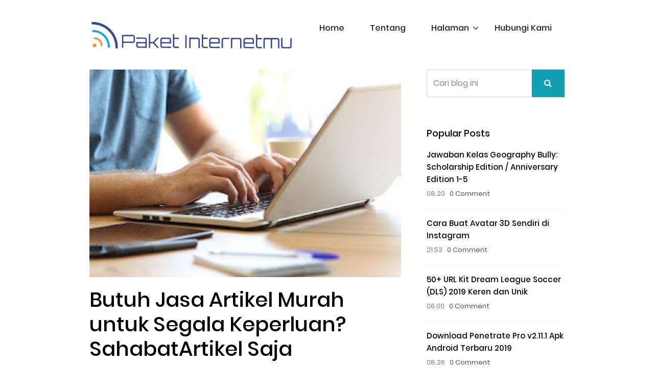

--- FILE ---
content_type: text/html; charset=utf-8
request_url: https://www.google.com/recaptcha/api2/aframe
body_size: 267
content:
<!DOCTYPE HTML><html><head><meta http-equiv="content-type" content="text/html; charset=UTF-8"></head><body><script nonce="XH2jGYG3ghaFhlypqhpw7A">/** Anti-fraud and anti-abuse applications only. See google.com/recaptcha */ try{var clients={'sodar':'https://pagead2.googlesyndication.com/pagead/sodar?'};window.addEventListener("message",function(a){try{if(a.source===window.parent){var b=JSON.parse(a.data);var c=clients[b['id']];if(c){var d=document.createElement('img');d.src=c+b['params']+'&rc='+(localStorage.getItem("rc::a")?sessionStorage.getItem("rc::b"):"");window.document.body.appendChild(d);sessionStorage.setItem("rc::e",parseInt(sessionStorage.getItem("rc::e")||0)+1);localStorage.setItem("rc::h",'1769498772814');}}}catch(b){}});window.parent.postMessage("_grecaptcha_ready", "*");}catch(b){}</script></body></html>

--- FILE ---
content_type: text/javascript; charset=UTF-8
request_url: https://www.paketinternetmu.com/feeds/posts/default/-/bisnis?alt=json-in-script&callback=related_results_labels&max-results=3
body_size: 6957
content:
// API callback
related_results_labels({"version":"1.0","encoding":"UTF-8","feed":{"xmlns":"http://www.w3.org/2005/Atom","xmlns$openSearch":"http://a9.com/-/spec/opensearchrss/1.0/","xmlns$blogger":"http://schemas.google.com/blogger/2008","xmlns$georss":"http://www.georss.org/georss","xmlns$gd":"http://schemas.google.com/g/2005","xmlns$thr":"http://purl.org/syndication/thread/1.0","id":{"$t":"tag:blogger.com,1999:blog-1317801633544340878"},"updated":{"$t":"2026-01-16T07:47:13.667+07:00"},"category":[{"term":"Tips Trik"},{"term":"Telkomsel"},{"term":"game"},{"term":"Informasi"},{"term":"Tips"},{"term":"aplikasi"},{"term":"game android"},{"term":"Paket Internet"},{"term":"Indosat"},{"term":"bisnis"},{"term":"android"},{"term":"Tri"},{"term":"XL"},{"term":"tv"},{"term":"Sosial Media"},{"term":"Axis"},{"term":"Internet Gratis"},{"term":"ragam"},{"term":"Smartfren"},{"term":"Download"},{"term":"Kesehatan"},{"term":"Simpati"},{"term":"WhatsApp"},{"term":"Gadget"},{"term":"Aplikasi Internet Gratis"},{"term":"Percetakan"},{"term":"apk"},{"term":"ekspedisi"},{"term":"aplikasi android"},{"term":"Nomor Call Center"},{"term":"Transfer"},{"term":"Remote TV"},{"term":"wisata"},{"term":"Kecantikan"},{"term":"Komputer"},{"term":"Pendidikan"},{"term":"indihome"},{"term":"mod"},{"term":"Indosat Ooredoo"},{"term":"aplikasi komputer"},{"term":"belanja online"},{"term":"film"},{"term":"mobile legend"},{"term":"rumah"},{"term":"Bug"},{"term":"Fashion"},{"term":"Jasa"},{"term":"Kuota Internet"},{"term":"Teknologi"},{"term":"Transportasi"},{"term":"asus"},{"term":"instagram"},{"term":"kuliner"},{"term":"laptop"},{"term":"modem"},{"term":"otomotif"},{"term":"satelit televisi"},{"term":"software"},{"term":"windows"},{"term":"Bolt"},{"term":"Bunga"},{"term":"Cek resi"},{"term":"Config"},{"term":"Download Inject"},{"term":"Fotografi"},{"term":"HP murah"},{"term":"Hosting"},{"term":"IM3"},{"term":"Inspirasi"},{"term":"Kerja"},{"term":"Lowongan Kerja"},{"term":"Olahraga"},{"term":"Opini"},{"term":"Paket Xtra Combo"},{"term":"Pulsa Gratis"},{"term":"SMS gratis"},{"term":"Telkom"},{"term":"Umroh"},{"term":"VPN"},{"term":"cheat"},{"term":"free fire"},{"term":"informasi. game"},{"term":"informasi. software"},{"term":"kalender"},{"term":"keuangan"},{"term":"konveksi"},{"term":"microsoft"},{"term":"multimedia"},{"term":"ppsspp"},{"term":"realme"},{"term":"situs"},{"term":"website"},{"term":"wifi"}],"title":{"type":"text","$t":"Paketinternetmu.com"},"subtitle":{"type":"html","$t":"Informasi Terupdate dan Viral"},"link":[{"rel":"http://schemas.google.com/g/2005#feed","type":"application/atom+xml","href":"http:\/\/www.paketinternetmu.com\/feeds\/posts\/default"},{"rel":"self","type":"application/atom+xml","href":"http:\/\/www.blogger.com\/feeds\/1317801633544340878\/posts\/default\/-\/bisnis?alt=json-in-script\u0026max-results=3"},{"rel":"alternate","type":"text/html","href":"http:\/\/www.paketinternetmu.com\/search\/label\/bisnis"},{"rel":"hub","href":"http://pubsubhubbub.appspot.com/"},{"rel":"next","type":"application/atom+xml","href":"http:\/\/www.blogger.com\/feeds\/1317801633544340878\/posts\/default\/-\/bisnis\/-\/bisnis?alt=json-in-script\u0026start-index=4\u0026max-results=3"}],"author":[{"name":{"$t":"Wawan Setiawan"},"uri":{"$t":"http:\/\/www.blogger.com\/profile\/10566593640440803143"},"email":{"$t":"noreply@blogger.com"},"gd$image":{"rel":"http://schemas.google.com/g/2005#thumbnail","width":"16","height":"16","src":"https:\/\/img1.blogblog.com\/img\/b16-rounded.gif"}}],"generator":{"version":"7.00","uri":"http://www.blogger.com","$t":"Blogger"},"openSearch$totalResults":{"$t":"32"},"openSearch$startIndex":{"$t":"1"},"openSearch$itemsPerPage":{"$t":"3"},"entry":[{"id":{"$t":"tag:blogger.com,1999:blog-1317801633544340878.post-1028444770819414268"},"published":{"$t":"2024-03-19T14:03:00.005+07:00"},"updated":{"$t":"2024-03-19T14:03:37.995+07:00"},"category":[{"scheme":"http://www.blogger.com/atom/ns#","term":"bisnis"}],"title":{"type":"text","$t":"Keuntungan Melakukan Analisis Teknikal dengan Tepat dalam Trading"},"content":{"type":"html","$t":"\u003Cp\u003E\u0026nbsp;\u003C\/p\u003E\u003Cdiv class=\"separator\" style=\"clear: both; text-align: center;\"\u003E\u003Ca href=\"https:\/\/blogger.googleusercontent.com\/img\/b\/R29vZ2xl\/AVvXsEiOjoXNLaK8tg8eTvGmjT_fnLK-1CGpCQiS8tS9k1b2hynU4Ve-oOb1qtOrVelLaRodz1eFdluRghavX_GFZWKTZqwgJ2Kcu2sQ12ACnHkbMionYlrjQW4yBZeuIYqO0ahvOPo0yn52be6jE2NNZ7bBL6sGU803w0nbhCWsB9II-lhogs3QmV1seY8dhbW-\/s1920\/trading15.jpg\" imageanchor=\"1\" style=\"margin-left: 1em; margin-right: 1em;\"\u003E\u003Cimg border=\"0\" data-original-height=\"1277\" data-original-width=\"1920\" height=\"213\" src=\"https:\/\/blogger.googleusercontent.com\/img\/b\/R29vZ2xl\/AVvXsEiOjoXNLaK8tg8eTvGmjT_fnLK-1CGpCQiS8tS9k1b2hynU4Ve-oOb1qtOrVelLaRodz1eFdluRghavX_GFZWKTZqwgJ2Kcu2sQ12ACnHkbMionYlrjQW4yBZeuIYqO0ahvOPo0yn52be6jE2NNZ7bBL6sGU803w0nbhCWsB9II-lhogs3QmV1seY8dhbW-\/s320\/trading15.jpg\" width=\"320\" \/\u003E\u003C\/a\u003E\u003C\/div\u003E\u003Cbr \/\u003E\u003Cp\u003E\u003C\/p\u003E\u003Ch2 data-sourcepos=\"1:1-1:68\" style=\"font-family: Verdana, Arial, Helvetica, sans-serif;\"\u003E\u003Cspan style=\"font-weight: normal;\"\u003E\u003Cspan style=\"font-size: 11px;\"\u003EAnalisis Teknikal merupakan sebuah metode dalam trading yang mempelajari pergerakan harga aset di masa lalu untuk memprediksi pergerakannya di masa depan. Dengan melakukan analisis teknikal yang tepat, trader dapat meningkatkan peluang mereka untuk mendapatkan keuntungan dalam trading. Berikut beberapa keuntungan melakukan analisis teknikal dengan tepat seperti yang dikutip dari situs\u003C\/span\u003E\u003Cspan style=\"font-size: 11px;\"\u003E\u0026nbsp;\u003C\/span\u003E\u003Ca data-mce-href=\"https:\/\/www.webstockity.id\/\" href=\"https:\/\/www.webstockity.id\/\" style=\"font-size: 11px;\"\u003EStockity trading\u003C\/a\u003E\u003Cspan data-sheets-root=\"1\" data-sheets-userformat=\"{\u0026quot;2\u0026quot;:4841,\u0026quot;3\u0026quot;:{\u0026quot;1\u0026quot;:0},\u0026quot;6\u0026quot;:{\u0026quot;1\u0026quot;:[{\u0026quot;1\u0026quot;:2,\u0026quot;2\u0026quot;:0,\u0026quot;5\u0026quot;:{\u0026quot;1\u0026quot;:2,\u0026quot;2\u0026quot;:0}},{\u0026quot;1\u0026quot;:0,\u0026quot;2\u0026quot;:0,\u0026quot;3\u0026quot;:3},{\u0026quot;1\u0026quot;:1,\u0026quot;2\u0026quot;:0,\u0026quot;4\u0026quot;:1}]},\u0026quot;8\u0026quot;:{\u0026quot;1\u0026quot;:[{\u0026quot;1\u0026quot;:2,\u0026quot;2\u0026quot;:0,\u0026quot;5\u0026quot;:{\u0026quot;1\u0026quot;:2,\u0026quot;2\u0026quot;:0}},{\u0026quot;1\u0026quot;:0,\u0026quot;2\u0026quot;:0,\u0026quot;3\u0026quot;:3},{\u0026quot;1\u0026quot;:1,\u0026quot;2\u0026quot;:0,\u0026quot;4\u0026quot;:1}]},\u0026quot;9\u0026quot;:1,\u0026quot;10\u0026quot;:2,\u0026quot;12\u0026quot;:0,\u0026quot;15\u0026quot;:\u0026quot;Arial\u0026quot;}\" data-sheets-value=\"{\u0026quot;1\u0026quot;:2,\u0026quot;2\u0026quot;:\u0026quot;Stockity trading\u0026quot;}\" style=\"font-size: 11px;\"\u003E.\u003C\/span\u003E\u003C\/span\u003E\u003C\/h2\u003E\u003Cp data-sourcepos=\"5:1-5:44\" style=\"font-family: Verdana, Arial, Helvetica, sans-serif; font-size: 11px;\"\u003E\u003Cstrong\u003E1. Meningkatkan Kemampuan Membaca Pasar:\u003C\/strong\u003E\u003C\/p\u003E\u003Cp data-sourcepos=\"7:1-7:275\" style=\"font-family: Verdana, Arial, Helvetica, sans-serif; font-size: 11px;\"\u003EAnalisis teknikal membantu trader memahami\u0026nbsp;\u003Cstrong\u003Epsikologi pasar\u003C\/strong\u003E\u0026nbsp;dan bagaimana pergerakan harga dipengaruhi oleh berbagai faktor seperti emosi, berita, dan data ekonomi. Dengan memahami pola dan tren pasar, trader dapat membuat keputusan trading yang lebih terarah dan terukur.\u003C\/p\u003E\u003Cp data-sourcepos=\"9:1-9:40\" style=\"font-family: Verdana, Arial, Helvetica, sans-serif; font-size: 11px;\"\u003E\u003Cstrong\u003E2. Mengidentifikasi Peluang Trading:\u003C\/strong\u003E\u003C\/p\u003E\u003Cp data-sourcepos=\"11:1-11:288\" style=\"font-family: Verdana, Arial, Helvetica, sans-serif; font-size: 11px;\"\u003EAnalisis teknikal menyediakan berbagai\u0026nbsp;\u003Cstrong\u003Ealat dan indikator\u003C\/strong\u003E\u0026nbsp;yang membantu trader mengidentifikasi peluang trading yang potensial. Alat-alat seperti moving average, RSI, dan Bollinger Bands dapat membantu trader menemukan titik entry dan exit yang optimal untuk memaksimalkan keuntungan.\u003C\/p\u003E\u003Cp data-sourcepos=\"13:1-13:32\" style=\"font-family: Verdana, Arial, Helvetica, sans-serif; font-size: 11px;\"\u003E\u003Cstrong\u003E3. Mengelola Risiko Trading:\u003C\/strong\u003E\u003C\/p\u003E\u003Cp data-sourcepos=\"15:1-15:308\" style=\"font-family: Verdana, Arial, Helvetica, sans-serif; font-size: 11px;\"\u003EAnalisis teknikal membantu trader\u0026nbsp;\u003Cstrong\u003Emenentukan level support dan resistance\u003C\/strong\u003E, yang merupakan area di mana harga aset cenderung berhenti atau berbalik arah. Dengan mengetahui level-level ini, trader dapat memasang stop-loss order untuk meminimalisir kerugian jika terjadi pergerakan harga yang tidak terduga.\u003C\/p\u003E\u003Cp data-sourcepos=\"17:1-17:37\" style=\"font-family: Verdana, Arial, Helvetica, sans-serif; font-size: 11px;\"\u003E\u003Cstrong\u003E4. Meningkatkan Disiplin Trading:\u003C\/strong\u003E\u003C\/p\u003E\u003Cp data-sourcepos=\"19:1-19:233\" style=\"font-family: Verdana, Arial, Helvetica, sans-serif; font-size: 11px;\"\u003EAnalisis teknikal mendorong trader untuk\u0026nbsp;\u003Cstrong\u003Emembuat trading plan\u003C\/strong\u003E\u0026nbsp;yang terstruktur dan disiplin. Dengan memiliki trading plan yang berdasarkan analisis teknikal, trader dapat menghindari keputusan trading yang emosional dan impulsif.\u003C\/p\u003E\u003Cp data-sourcepos=\"21:1-21:37\" style=\"font-family: Verdana, Arial, Helvetica, sans-serif; font-size: 11px;\"\u003E\u003Cstrong\u003E5. Meningkatkan Kepercayaan Diri:\u003C\/strong\u003E\u003C\/p\u003E\u003Cp data-sourcepos=\"23:1-23:242\" style=\"font-family: Verdana, Arial, Helvetica, sans-serif; font-size: 11px;\"\u003EKetika trader mampu memahami pasar dan memiliki strategi trading yang terencana, mereka akan\u0026nbsp;\u003Cstrong\u003Elebih percaya diri\u003C\/strong\u003E\u0026nbsp;dalam mengambil keputusan trading. Kepercayaan diri ini sangat penting untuk mencapai kesuksesan dalam trading jangka panjang.\u003C\/p\u003E\u003Cp data-sourcepos=\"25:1-25:15\" style=\"font-family: Verdana, Arial, Helvetica, sans-serif; font-size: 11px;\"\u003E\u003Cstrong\u003EKesimpulan:\u003C\/strong\u003E\u003C\/p\u003E\u003Cp data-sourcepos=\"27:1-27:261\" style=\"font-family: Verdana, Arial, Helvetica, sans-serif; font-size: 11px;\"\u003EMelakukan analisis teknikal dengan tepat dapat memberikan banyak keuntungan bagi trader, seperti meningkatkan kemampuan membaca pasar, mengidentifikasi peluang trading, mengelola risiko trading, meningkatkan disiplin trading, dan meningkatkan kepercayaan diri.\u003C\/p\u003E\u003Cp data-sourcepos=\"29:1-29:292\" style=\"font-family: Verdana, Arial, Helvetica, sans-serif; font-size: 11px;\"\u003ENamun, penting untuk diingat bahwa analisis teknikal bukanlah alat yang sempurna dan tidak dapat menjamin keuntungan dalam trading. Trader perlu menggabungkan analisis teknikal dengan fundamental dan strategi manajemen risiko yang tepat untuk mencapai kesuksesan dalam trading jangka panjang.\u003C\/p\u003E\u003Cp data-sourcepos=\"31:1-31:19\" style=\"font-family: Verdana, Arial, Helvetica, sans-serif; font-size: 11px;\"\u003E\u003Cstrong\u003ESumber belajar:\u003C\/strong\u003E\u003C\/p\u003E\u003Cul data-sourcepos=\"33:1-36:0\" style=\"font-family: Verdana, Arial, Helvetica, sans-serif; font-size: 11px;\"\u003E\u003Cli data-sourcepos=\"33:1-33:68\"\u003EBuku tentang analisis teknikal: URL Buku tentang analisis teknikal\u003C\/li\u003E\u003Cli data-sourcepos=\"34:1-34:86\"\u003EKursus online tentang analisis teknikal: URL Kursus online tentang analisis teknikal\u003C\/li\u003E\u003Cli data-sourcepos=\"35:1-36:0\"\u003EWebinar tentang analisis teknikal: URL Webinar tentang analisis teknikal\u003C\/li\u003E\u003C\/ul\u003E\u003Cp data-sourcepos=\"37:1-37:15\" style=\"font-family: Verdana, Arial, Helvetica, sans-serif; font-size: 11px;\"\u003E\u003Cstrong\u003EDisclaimer:\u003C\/strong\u003E\u003C\/p\u003E\u003Cp data-sourcepos=\"39:1-39:197\" style=\"font-family: Verdana, Arial, Helvetica, sans-serif; font-size: 11px;\"\u003EInformasi yang terdapat dalam artikel ini hanya untuk tujuan edukasi dan tidak boleh dianggap sebagai saran investasi. Selalu lakukan riset dan analisis sendiri sebelum mengambil keputusan trading.\u003C\/p\u003E"},"link":[{"rel":"edit","type":"application/atom+xml","href":"http:\/\/www.blogger.com\/feeds\/1317801633544340878\/posts\/default\/1028444770819414268"},{"rel":"self","type":"application/atom+xml","href":"http:\/\/www.blogger.com\/feeds\/1317801633544340878\/posts\/default\/1028444770819414268"},{"rel":"alternate","type":"text/html","href":"http:\/\/www.paketinternetmu.com\/2024\/03\/keuntungan-melakukan-analisis-teknikal.html","title":"Keuntungan Melakukan Analisis Teknikal dengan Tepat dalam Trading"}],"author":[{"name":{"$t":"Technologic"},"uri":{"$t":"http:\/\/www.blogger.com\/profile\/07436302236504912016"},"email":{"$t":"noreply@blogger.com"},"gd$image":{"rel":"http://schemas.google.com/g/2005#thumbnail","width":"16","height":"16","src":"https:\/\/img1.blogblog.com\/img\/b16-rounded.gif"}}],"media$thumbnail":{"xmlns$media":"http://search.yahoo.com/mrss/","url":"https:\/\/blogger.googleusercontent.com\/img\/b\/R29vZ2xl\/AVvXsEiOjoXNLaK8tg8eTvGmjT_fnLK-1CGpCQiS8tS9k1b2hynU4Ve-oOb1qtOrVelLaRodz1eFdluRghavX_GFZWKTZqwgJ2Kcu2sQ12ACnHkbMionYlrjQW4yBZeuIYqO0ahvOPo0yn52be6jE2NNZ7bBL6sGU803w0nbhCWsB9II-lhogs3QmV1seY8dhbW-\/s72-c\/trading15.jpg","height":"72","width":"72"}},{"id":{"$t":"tag:blogger.com,1999:blog-1317801633544340878.post-8395965491731791817"},"published":{"$t":"2023-04-17T22:14:00.001+07:00"},"updated":{"$t":"2023-04-17T22:14:03.315+07:00"},"category":[{"scheme":"http://www.blogger.com/atom/ns#","term":"bisnis"}],"title":{"type":"text","$t":"Apa Saja Barang yang Bisa di Import Saat Ini ?"},"content":{"type":"html","$t":"\u003Cp\u003E\u003C\/p\u003E\u003Cdiv class=\"separator\" style=\"clear: both; text-align: center;\"\u003E\u003Ca href=\"https:\/\/blogger.googleusercontent.com\/img\/b\/R29vZ2xl\/AVvXsEjE9V16ZUjC_yYQ-tP8J-e5CiKdbSo_uXpJ4Uhi1L-kG18iIw_n0NZcuYouBwvNRd0K6Vqepr0f7HvLBnjTpRnymomUzyPEwpWkviDYfbbZ-RDLFy5arEKaFL6Pc45DVYT10iXMCCs4f-6uR5G2swvdHDR4MIA8VyLvhExIpg_8x-TbK6TQj4mK2tV5\/s695\/Jasa%20Import%20Murah.jpg\" imageanchor=\"1\" style=\"margin-left: 1em; margin-right: 1em;\"\u003E\u003Cimg border=\"0\" data-original-height=\"482\" data-original-width=\"695\" height=\"222\" src=\"https:\/\/blogger.googleusercontent.com\/img\/b\/R29vZ2xl\/AVvXsEjE9V16ZUjC_yYQ-tP8J-e5CiKdbSo_uXpJ4Uhi1L-kG18iIw_n0NZcuYouBwvNRd0K6Vqepr0f7HvLBnjTpRnymomUzyPEwpWkviDYfbbZ-RDLFy5arEKaFL6Pc45DVYT10iXMCCs4f-6uR5G2swvdHDR4MIA8VyLvhExIpg_8x-TbK6TQj4mK2tV5\/s320\/Jasa%20Import%20Murah.jpg\" width=\"320\" \/\u003E\u003C\/a\u003E\u003C\/div\u003E\u003Cbr \/\u003EJadi barang import adalah barang yang dibawa atau diimpor dari negara lain untuk dijual atau digunakan di dalam negeri. Barang import bisa berupa produk jadi, bahan baku, atau barang modal seperti mesin dan peralatan industri.\u003Cp\u003E\u003C\/p\u003E\n\u003Cp\u003EBarang import biasanya akan diimpor karena memang sulit atau mahal untuk memproduksinya secara lokal atau untuk memenuhi permintaan pasar yang sangat tinggi di dalam negeri itun sendiri, jadi jalan yang bisa dilakukan adalah mengimport barang tersebut.\u003C\/p\u003E\u003Cp\u003EBaca Juga : \u003Ca href=\"https:\/\/indoexim.id\/jasa-impor-barang\/japan-indonesia\"\u003EJasa Import Jepang\u003C\/a\u003E\u003C\/p\u003E\n\u003Cp\u003ESebagai contoh, barang-barang seperti mobil, gadget, pakaian dan sepatu, bahan baku industri, dan beberapa jenis makanan dan minuman seringkali diimpor dari negara lain karena tidak diproduksi secara lokal atau lebih murah dan lebih mudah didapatkan dari luar negeri.\u003C\/p\u003E\n\u003Cp\u003EBerbagai jenis barang bisa diimpor dari negara lain, tergantung pada kebijakan impor dan ekspor dari masing-masing negara dan persyaratan hukum dan pajak yang berlaku di negara tujuan impor. Beberapa jenis barang yang sering diimpor antara lain:\u003C\/p\u003E\n\u003Col\u003E\n\u003Cli\u003E\u003Cstrong\u003EBarang konsumsi \u003C\/strong\u003E\u003C\/li\u003E\n\u003C\/ol\u003E\n\u003Cp\u003EBarang konsumsi adalah barang yang digunakan untuk kebutuhan sehari-hari seperti pakaian, sepatu, kosmetik, makanan, minuman, dan barang-barang rumah tangga seperti peralatan dapur, furnitur, dan perlengkapan rumah tangga lainnya.\u003C\/p\u003E\n\u003Cp\u003EBarang konsumsi seringkali diimpor dari negara lain karena memiliki kualitas yang lebih baik, harga yang lebih murah, atau variasi produk yang lebih banyak daripada yang tersedia secara lokal.\u003C\/p\u003E\n\u003Col\u003E\n\u003Cli\u003E\u003Cstrong\u003EBarang industri \u003C\/strong\u003E\u003C\/li\u003E\n\u003C\/ol\u003E\n\u003Cp\u003EBarang industri mencakup mesin-mesin, peralatan, bahan baku, bahan kimia, dan produk logam. Barang-barang ini biasanya diimpor oleh perusahaan atau pabrik untuk digunakan sebagai bahan baku atau sebagai peralatan produksi.\u003C\/p\u003E\n\u003Cp\u003EBeberapa barang industri juga diimpor oleh perusahaan-perusahaan yang membutuhkan mesin atau peralatan khusus yang tidak tersedia secara lokal atau untuk memperluas jangkauan produk mereka.\u003C\/p\u003E\n\u003Col\u003E\n\u003Cli\u003E\u003Cstrong\u003EKendaraan bermotor\u003C\/strong\u003E\u003C\/li\u003E\n\u003C\/ol\u003E\n\u003Cp\u003EKendaraan bermotor termasuk mobil, sepeda motor, dan sepeda listrik. Kendaraan ini sering diimpor dari negara lain karena memiliki harga yang lebih murah atau karena memenuhi standar kualitas yang lebih baik daripada yang tersedia secara lokal.\u003C\/p\u003E\n\u003Cp\u003ENamun, persyaratan impor kendaraan bermotor sangat ketat dan diatur oleh pemerintah untuk memastikan kendaraan yang diimpor aman dan memenuhi standar emisi yang ditetapkan.\u003C\/p\u003E\n\u003Col\u003E\n\u003Cli\u003E\u003Cstrong\u003EElektronik\u003C\/strong\u003E\u003C\/li\u003E\n\u003C\/ol\u003E\n\u003Cp\u003EProduk elektronik seperti smartphone, laptop, tablet, kamera, dan peralatan elektronik lainnya juga sering diimpor dari negara lain. Hal ini terjadi karena negara lain mungkin memiliki teknologi yang lebih maju atau harga yang lebih murah untuk produk-produk tersebut.\u003C\/p\u003E\n\u003Cp\u003ESelain itu, beberapa produk elektronik juga diimpor untuk tujuan spesifik seperti keperluan industri atau pemerintahan.\u003C\/p\u003E\n\u003Col\u003E\n\u003Cli\u003E\u003Cstrong\u003EProduk-produk mewah \u003C\/strong\u003E\u003C\/li\u003E\n\u003C\/ol\u003E\n\u003Cp\u003EProduk-produk mewah seperti perhiasan, tas, dan jam tangan juga sering diimpor dari negara lain. Hal ini terjadi karena negara lain mungkin memiliki merek-merek ternama atau produk-produk yang lebih eksklusif atau unik yang sulit ditemukan di dalam negeri. Namun, produk-produk mewah ini biasanya dikenakan bea masuk yang cukup tinggi.\u003C\/p\u003E\n\u003Col\u003E\n\u003Cli\u003E\u003Cstrong\u003EProduk-produk kesehatan\u003C\/strong\u003E\u003C\/li\u003E\n\u003C\/ol\u003E\n\u003Cp\u003EProduk-produk kesehatan seperti obat-obatan, suplemen, dan produk kesehatan lainnya juga sering diimpor dari negara lain. Hal ini terjadi karena negara lain mungkin memiliki teknologi atau produk-produk yang lebih baik untuk membantu mengatasi penyakit atau kondisi tertentu.\u003C\/p\u003E\n\u003Cp\u003ENamun, perlu diingat bahwa impor produk-produk kesehatan seringkali diatur oleh aturan yang ketat dan diawasi ketat oleh pemerintah untuk memastikan keamanan dan efektivitasnya.\u003C\/p\u003E\n\u003Cp\u003E\u003Cstrong\u003EAkhir Kata \u003C\/strong\u003E\u003C\/p\u003E\n\u003Cp\u003ENamun perlu diingat bahwa setiap negara memiliki persyaratan impor yang berbeda-beda, sehingga ada beberapa barang tertentu yang tidak diizinkan untuk diimpor ke dalam negeri. Oleh karena itu, sebagai calon importir, penting untuk memeriksa persyaratan impor yang berlaku di negara dan cari \u003Ca href=\"https:\/\/indoexim.id\/\"\u003Ejasa impor\u003C\/a\u003E yang murah dan mudah. Anda dan melakukan riset pasar yang baik sebelum memutuskan untuk mengimpor barang tertentu.\u003C\/p\u003E"},"link":[{"rel":"edit","type":"application/atom+xml","href":"http:\/\/www.blogger.com\/feeds\/1317801633544340878\/posts\/default\/8395965491731791817"},{"rel":"self","type":"application/atom+xml","href":"http:\/\/www.blogger.com\/feeds\/1317801633544340878\/posts\/default\/8395965491731791817"},{"rel":"alternate","type":"text/html","href":"http:\/\/www.paketinternetmu.com\/2023\/04\/apa-saja-barang-yang-bisa-di-import.html","title":"Apa Saja Barang yang Bisa di Import Saat Ini ?"}],"author":[{"name":{"$t":"Wawan Setiawan"},"uri":{"$t":"http:\/\/www.blogger.com\/profile\/10566593640440803143"},"email":{"$t":"noreply@blogger.com"},"gd$image":{"rel":"http://schemas.google.com/g/2005#thumbnail","width":"16","height":"16","src":"https:\/\/img1.blogblog.com\/img\/b16-rounded.gif"}}],"media$thumbnail":{"xmlns$media":"http://search.yahoo.com/mrss/","url":"https:\/\/blogger.googleusercontent.com\/img\/b\/R29vZ2xl\/AVvXsEjE9V16ZUjC_yYQ-tP8J-e5CiKdbSo_uXpJ4Uhi1L-kG18iIw_n0NZcuYouBwvNRd0K6Vqepr0f7HvLBnjTpRnymomUzyPEwpWkviDYfbbZ-RDLFy5arEKaFL6Pc45DVYT10iXMCCs4f-6uR5G2swvdHDR4MIA8VyLvhExIpg_8x-TbK6TQj4mK2tV5\/s72-c\/Jasa%20Import%20Murah.jpg","height":"72","width":"72"}},{"id":{"$t":"tag:blogger.com,1999:blog-1317801633544340878.post-8859749663150513270"},"published":{"$t":"2023-04-07T09:52:00.003+07:00"},"updated":{"$t":"2023-04-07T09:52:19.825+07:00"},"category":[{"scheme":"http://www.blogger.com/atom/ns#","term":"bisnis"}],"title":{"type":"text","$t":"Rahasia Sukses Bisnis Online: Gunakan Jasa Pembuatan Website!"},"content":{"type":"html","$t":"\u003Cp\u003E\u003Cspan style=\"font-weight: 400;\"\u003EBisnis online semakin diminati oleh masyarakat di era digital ini. Namun, untuk bisa sukses dalam bisnis online tidak semudah membalikkan telapak tangan. Salah satu hal yang perlu diperhatikan adalah kualitas website. Website yang baik dapat menjadi faktor kunci dalam meningkatkan kesuksesan bisnis online Anda. Oleh karena itu, dalam artikel ini akan dibahas tentang pentingnya menggunakan \u003C\/span\u003E\u003Ca href=\"https:\/\/hugaf.com\/harga-jasa-pembuatan-website-company-profile\"\u003E\u003Cspan style=\"font-weight: 400;\"\u003Ejasa pembuatan website\u003C\/span\u003E\u003C\/a\u003E\u003Cspan style=\"font-weight: 400;\"\u003E untuk meningkatkan kesuksesan bisnis online Anda.\u003C\/span\u003E\u003C\/p\u003E\u003Cp\u003E\u003C\/p\u003E\u003Cdiv class=\"separator\" style=\"clear: both; text-align: center;\"\u003E\u003Ca href=\"https:\/\/blogger.googleusercontent.com\/img\/b\/R29vZ2xl\/AVvXsEi2x1lrpQMywy9BPxDqm2knZ_bJLZr14_IGjUipKVMT3di6cz4rCdVAX_kfAYn0ByiHcmrvegYs8vh12UkeAtFU4W_EyeaamWQOLSZVT1HSEvgJYHMrlJxFnrwfov1DB8top9_6MKzN9d_Ik4glC28fk2rutIrD02w819-6cM37bnShiGWkNB513iYM\/s740\/rahasia%20sukses%20bisnis.jpg\" imageanchor=\"1\" style=\"margin-left: 1em; margin-right: 1em;\"\u003E\u003Cimg border=\"0\" data-original-height=\"482\" data-original-width=\"740\" height=\"208\" src=\"https:\/\/blogger.googleusercontent.com\/img\/b\/R29vZ2xl\/AVvXsEi2x1lrpQMywy9BPxDqm2knZ_bJLZr14_IGjUipKVMT3di6cz4rCdVAX_kfAYn0ByiHcmrvegYs8vh12UkeAtFU4W_EyeaamWQOLSZVT1HSEvgJYHMrlJxFnrwfov1DB8top9_6MKzN9d_Ik4glC28fk2rutIrD02w819-6cM37bnShiGWkNB513iYM\/s320\/rahasia%20sukses%20bisnis.jpg\" width=\"320\" \/\u003E\u003C\/a\u003E\u003C\/div\u003E\u003Cp\u003E\u003C\/p\u003E\u003Ch2\u003E\u003Cspan style=\"font-weight: 400;\"\u003EApa itu Jasa Pembuatan Website?\u003C\/span\u003E\u003C\/h2\u003E\n\u003Cp\u003E\u003Cspan style=\"font-weight: 400;\"\u003EJasa pembuatan website adalah layanan yang menyediakan pembuatan website sesuai kebutuhan pelanggan. Jasa ini biasanya disediakan oleh perusahaan atau individu yang memiliki keahlian dan pengalaman dalam pembuatan website. Mereka dapat membantu Anda dalam membuat website yang menarik dan fungsional sesuai dengan kebutuhan bisnis Anda.\u003C\/span\u003E\u003C\/p\u003E\n\u003Ch2\u003E\u003Cspan style=\"font-weight: 400;\"\u003EKeuntungan Menggunakan Jasa Pembuatan Website\u003C\/span\u003E\u003C\/h2\u003E\n\u003Cp\u003E\u003Cspan style=\"font-weight: 400;\"\u003EMenggunakan jasa pembuatan website dapat memberikan banyak keuntungan untuk bisnis online Anda. Berikut beberapa keuntungan yang bisa Anda dapatkan:\u003C\/span\u003E\u003C\/p\u003E\n\u003Col\u003E\n\u003Cli\u003E\u003Cspan style=\"font-weight: 400;\"\u003E Memiliki Website yang Profesional dan Menarik\u003C\/span\u003E\u003C\/li\u003E\n\u003C\/ol\u003E\n\u003Cp\u003E\u003Cspan style=\"font-weight: 400;\"\u003EDalam bisnis online, tampilan website sangatlah penting. Website yang profesional dan menarik akan meningkatkan kredibilitas bisnis Anda di mata pelanggan. Dengan menggunakan jasa pembuatan website, Anda dapat memiliki website yang dirancang secara profesional dan menarik.\u003C\/span\u003E\u003C\/p\u003E\n\u003Col start=\"2\"\u003E\n\u003Cli\u003E\u003Cspan style=\"font-weight: 400;\"\u003E Mendapatkan Website yang Responsif dan Mudah Diakses\u003C\/span\u003E\u003C\/li\u003E\n\u003C\/ol\u003E\n\u003Cp\u003E\u003Cspan style=\"font-weight: 400;\"\u003EWebsite yang responsif dan mudah diakses akan memberikan pengalaman yang lebih baik bagi pengunjung. Dalam jasa pembuatan website, biasanya sudah termasuk pengoptimalan untuk tampilan di perangkat mobile, sehingga pengunjung dapat mengakses website Anda dari berbagai perangkat dengan mudah.\u003C\/span\u003E\u003C\/p\u003E\n\u003Col start=\"3\"\u003E\n\u003Cli\u003E\u003Cspan style=\"font-weight: 400;\"\u003E Memiliki Website yang Terintegrasi dengan Sosial Media\u003C\/span\u003E\u003C\/li\u003E\n\u003C\/ol\u003E\n\u003Cp\u003E\u003Cspan style=\"font-weight: 400;\"\u003ESosial media adalah salah satu platform yang penting dalam mempromosikan bisnis online. Dengan menggunakan jasa pembuatan website, Anda dapat memiliki website yang terintegrasi dengan sosial media, sehingga memudahkan pelanggan untuk berinteraksi dengan bisnis Anda melalui platform sosial media.\u003C\/span\u003E\u003C\/p\u003E\n\u003Col start=\"4\"\u003E\n\u003Cli\u003E\u003Cspan style=\"font-weight: 400;\"\u003E Dapat Menghemat Waktu dan Biaya\u003C\/span\u003E\u003C\/li\u003E\n\u003C\/ol\u003E\n\u003Cp\u003E\u003Cspan style=\"font-weight: 400;\"\u003EMembuat website yang baik membutuhkan waktu dan biaya yang tidak sedikit. Dengan menggunakan jasa pembuatan website, Anda dapat menghemat waktu dan biaya karena Anda tidak perlu mempelajari cara membuat website dan tidak perlu mengeluarkan biaya untuk membeli software dan peralatan yang dibutuhkan.\u003C\/span\u003E\u003C\/p\u003E\n\u003Ch2\u003E\u003Cspan style=\"font-weight: 400;\"\u003EKenapa Harus Menggunakan Jasa Pembuatan Website dari Hugaf?\u003C\/span\u003E\u003C\/h2\u003E\n\u003Cp\u003E\u003Ca href=\"https:\/\/hugaf.com\/\"\u003E\u003Cspan style=\"font-weight: 400;\"\u003EHugaf.com\u003C\/span\u003E\u003C\/a\u003E\u003Cspan style=\"font-weight: 400;\"\u003E adalah konsultan penyedia jasa pembuatan website terbaik di Indonesia. Berikut beberapa alasan mengapa Anda harus menggunakan jasa pembuatan website dari Hugaf:\u003C\/span\u003E\u003C\/p\u003E\n\u003Col\u003E\n\u003Cli\u003E\u003Cspan style=\"font-weight: 400;\"\u003E Pengalaman dan Keahlian\u003C\/span\u003E\u003C\/li\u003E\n\u003C\/ol\u003E\n\u003Cp\u003E\u003Cspan style=\"font-weight: 400;\"\u003EHugaf memiliki pengalaman dan keahlian dalam pembuatan website. Tim Hugaf terdiri dari para ahli yang sudah berpengalaman dalam bidang pembuatan website. Dengan menggunakan jasa Hugaf, Anda dapat memiliki website yang dirancang dengan baik dan sesuai dengan kebutuhan bisnis Anda.\u003C\/span\u003E\u003C\/p\u003E\n\u003Col start=\"2\"\u003E\n\u003Cli\u003E\u003Cspan style=\"font-weight: 400;\"\u003E Kualitas dan Kepuasan Pelanggan\u003C\/span\u003E\u003C\/li\u003E\n\u003C\/ol\u003E\n\u003Cp\u003E\u003Cspan style=\"font-weight: 400;\"\u003EHugaf selalu mengutamakan kualitas dan kepuasan pelanggan. Dalam setiap proyek pembuatan website, Hugaf selalu memastikan bahwa website yang dibuat adalah website yang berkualitas dan sesuai dengan kebutuhan pelanggan. Hugaf juga selalu membuka komunikasi dengan pelanggan untuk memastikan bahwa website yang dibuat sesuai dengan keinginan pelanggan.\u003C\/span\u003E\u003C\/p\u003E\n\u003Col start=\"3\"\u003E\n\u003Cli\u003E\u003Cspan style=\"font-weight: 400;\"\u003E Harga Terjangkau\u003C\/span\u003E\u003C\/li\u003E\n\u003C\/ol\u003E\n\u003Cp\u003E\u003Cspan style=\"font-weight: 400;\"\u003EMeskipun memiliki pengalaman dan keahlian yang tinggi, Hugaf menawarkan harga yang terjangkau bagi pelanggan. Hugaf memahami bahwa setiap bisnis memiliki anggaran yang berbeda-beda, oleh karena itu Hugaf menawarkan berbagai paket yang sesuai dengan kebutuhan dan anggaran pelanggan.\u003C\/span\u003E\u003C\/p\u003E\n\u003Ch2\u003E\u003Cspan style=\"font-weight: 400;\"\u003EKesimpulan\u003C\/span\u003E\u003C\/h2\u003E\n\u003Cp\u003E\u003Cspan style=\"font-weight: 400;\"\u003EDalam bisnis online, memiliki website yang baik adalah salah satu faktor kunci dalam meningkatkan kesuksesan bisnis. Menggunakan jasa pembuatan website dapat memberikan banyak keuntungan bagi bisnis Anda, seperti memiliki website yang profesional dan menarik, mendapatkan website yang responsif dan mudah diakses, memiliki website yang terintegrasi dengan sosial media, dan dapat menghemat waktu dan biaya. Hugaf adalah konsultan penyedia jasa pembuatan website terbaik di Indonesia yang dapat membantu Anda dalam membuat website yang sesuai dengan kebutuhan bisnis Anda.\u003C\/span\u003E\u003C\/p\u003E\n\u003Ch2\u003E\u003Cspan style=\"font-weight: 400;\"\u003EFAQs\u003C\/span\u003E\u003C\/h2\u003E\n\u003Ch3\u003E\u003Cspan style=\"font-weight: 400;\"\u003EBerapa lama waktu yang dibutuhkan untuk membuat website oleh Hugaf?\u003C\/span\u003E\u003C\/h3\u003E\n\u003Cp\u003E\u003Cspan style=\"font-weight: 400;\"\u003EWaktu yang dibutuhkan untuk membuat website tergantung pada kompleksitas dan kebutuhan bisnis Anda. Tim Hugaf akan memberikan estimasi waktu pembuatan website setelah melakukan konsultasi dengan pelanggan.\u003C\/span\u003E\u003C\/p\u003E\n\u003Ch3\u003E\u003Cspan style=\"font-weight: 400;\"\u003EApa saja paket yang ditawarkan oleh Hugaf dalam jasa pembuatan website?\u003C\/span\u003E\u003C\/h3\u003E\n\u003Cp\u003E\u003Cspan style=\"font-weight: 400;\"\u003EHugaf menawarkan berbagai paket yang sesuai dengan kebutuhan dan anggaran pelanggan. Paket-paket yang ditawarkan antara lain paket website sederhana, paket website bisnis, dan paket website custom.\u003C\/span\u003E\u003C\/p\u003E\n\u003Ch3\u003E\u003Cspan style=\"font-weight: 400;\"\u003EApakah Hugaf menyediakan layanan maintenance website?\u003C\/span\u003E\u003C\/h3\u003E\n\u003Cp\u003E\u003Cspan style=\"font-weight: 400;\"\u003EYa, Hugaf menyediakan layanan maintenance website untuk memastikan website tetap berjalan dengan baik dan sesuai dengan kebutuhan bisnis Anda.\u003C\/span\u003E\u003C\/p\u003E\n\u003Ch3\u003E\u003Cspan style=\"font-weight: 400;\"\u003EApakah Hugaf hanya melayani pelanggan di Indonesia?\u003C\/span\u003E\u003C\/h3\u003E\n\u003Cp\u003E\u003Cspan style=\"font-weight: 400;\"\u003ETidak, Hugaf juga melayani pelanggan di luar Indonesia. Hugaf dapat memberikan layanan pembuatan website dari jarak jauh melalui komunikasi online.\u003C\/span\u003E\u003C\/p\u003E\n\u003Ch3\u003E\u003Cspan style=\"font-weight: 400;\"\u003EApakah Hugaf memberikan jaminan kepuasan pelanggan?\u003C\/span\u003E\u003C\/h3\u003E\n\u003Cp\u003E\u003Cspan style=\"font-weight: 400;\"\u003EYa, Hugaf selalu mengutamakan kualitas dan kepuasan pelanggan. Jika ada masalah atau ketidakpuasan dari pelanggan, Hugaf akan berusaha untuk menyelesaikan masalah tersebut dengan sebaik mungkin.\u003C\/span\u003E\u003C\/p\u003E"},"link":[{"rel":"edit","type":"application/atom+xml","href":"http:\/\/www.blogger.com\/feeds\/1317801633544340878\/posts\/default\/8859749663150513270"},{"rel":"self","type":"application/atom+xml","href":"http:\/\/www.blogger.com\/feeds\/1317801633544340878\/posts\/default\/8859749663150513270"},{"rel":"alternate","type":"text/html","href":"http:\/\/www.paketinternetmu.com\/2023\/04\/rahasia-sukses-bisnis-online-gunakan.html","title":"Rahasia Sukses Bisnis Online: Gunakan Jasa Pembuatan Website!"}],"author":[{"name":{"$t":"Wawan Setiawan"},"uri":{"$t":"http:\/\/www.blogger.com\/profile\/10566593640440803143"},"email":{"$t":"noreply@blogger.com"},"gd$image":{"rel":"http://schemas.google.com/g/2005#thumbnail","width":"16","height":"16","src":"https:\/\/img1.blogblog.com\/img\/b16-rounded.gif"}}],"media$thumbnail":{"xmlns$media":"http://search.yahoo.com/mrss/","url":"https:\/\/blogger.googleusercontent.com\/img\/b\/R29vZ2xl\/AVvXsEi2x1lrpQMywy9BPxDqm2knZ_bJLZr14_IGjUipKVMT3di6cz4rCdVAX_kfAYn0ByiHcmrvegYs8vh12UkeAtFU4W_EyeaamWQOLSZVT1HSEvgJYHMrlJxFnrwfov1DB8top9_6MKzN9d_Ik4glC28fk2rutIrD02w819-6cM37bnShiGWkNB513iYM\/s72-c\/rahasia%20sukses%20bisnis.jpg","height":"72","width":"72"}}]}});